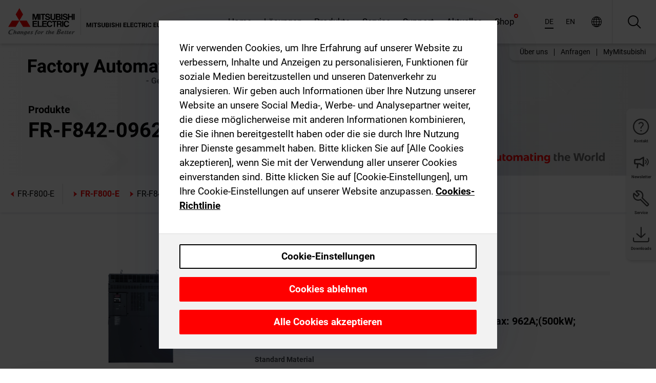

--- FILE ---
content_type: text/html; charset=utf-8
request_url: https://de.mitsubishielectric.com/fa/products/drv/inv/fr_f800/frf800e/fr-f842-09620-e2-60.html
body_size: 15669
content:
<!DOCTYPE html><html lang="de"><head><meta charSet="utf-8"/><meta name="viewport" content="width=device-width, initial-scale=1, maximum-scale=1, shrink-to-fit=no"/><meta name="description" content="Der FR-F800-E bietet standardmäßig eine 100-Mbit-Ethernet-TCP/IP-Basic Anbindung. Zusätzlich zu den bestehenden Netzwerkoptionen bietet der FR-F800-E erweiterte"/><link rel="apple-touch-icon" sizes="180x180" href="/fa/_next/static/files/src/images/favicon/apple-touch-icon.a576e94e16661c7486e77fc16ca74afa.png"/><link rel="icon" type="image/png" sizes="32x32" href="/fa/_next/static/files/src/images/favicon/favicon-32x32.78b701aef25d51d878e4878571162938.png"/><link rel="icon" type="image/png" sizes="16x16" href="/fa/_next/static/files/src/images/favicon/favicon-16x16.2e8beea163ac4c258396a70fd1d4b03e.png"/><link rel="shortcut icon" href="/fa/_next/static/files/src/images/favicon/favicon.2fc59d6a311c8314039bf50a4b6cef3a.ico"/><link rel="manifest" href="/fa/_next/static/files/src/images/favicon/site.54961a6d8d02f30f416e4abae904e1ef.webmanifest" crossorigin="use-credentials"/><link rel="mask-icon" href="/fa/_next/static/files/src/images/favicon/safari-pinned-tab.23ac0e0c500b73aec26f41cff45a2b2f.svg" color="#e40520"/><meta name="msapplication-TileColor" content="#ffffff"/><meta name="msapplication-config" content="/fa/_next/static/files/src/images/favicon/browserconfig.3ac082469a9d37ced95b0b9cb788ad07.xml"/><meta name="theme-color" content="#ffffff"/><title>FR-F842-09620-E2-60</title><link rel="canonical" href="https://de.mitsubishielectric.com/fa/products/drv/inv/fr_f800/frf800e/fr-f842-09620-e2-60.html"/><link rel="alternate" hrefLang="no" href="https://no.mitsubishielectric.com/fa/products/drv/inv/fr_f800/frf800e/fr-f842-09620-e2-60.html"/><link rel="alternate" hrefLang="en-NO" href="https://no.mitsubishielectric.com/fa/no_en/products/drv/inv/fr_f800/frf800e/fr-f842-09620-e2-60.html"/><link rel="alternate" hrefLang="uk" href="https://ua.mitsubishielectric.com/fa/products/drv/inv/fr_f800/frf800e/fr-f842-09620-e2-60.html"/><link rel="alternate" hrefLang="en-UA" href="https://ua.mitsubishielectric.com/fa/ua_en/products/drv/inv/fr_f800/frf800e/fr-f842-09620-e2-60.html"/><link rel="alternate" hrefLang="sv" href="https://se.mitsubishielectric.com/fa/products/drv/inv/fr_f800/frf800e/fr-f842-09620-e2-60.html"/><link rel="alternate" hrefLang="en-SE" href="https://se.mitsubishielectric.com/fa/se_en/products/drv/inv/fr_f800/frf800e/fr-f842-09620-e2-60.html"/><link rel="alternate" hrefLang="en-IE" href="https://ie.mitsubishielectric.com/fa/products/drv/inv/fr_f800/frf800e/fr-f842-09620-e2-60.html"/><link rel="alternate" hrefLang="en-GB" href="https://gb.mitsubishielectric.com/fa/products/drv/inv/fr_f800/frf800e/fr-f842-09620-e2-60.html"/><link rel="alternate" hrefLang="tr" href="https://tr.mitsubishielectric.com/fa/products/drv/inv/fr_f800/frf800e/fr-f842-09620-e2-60.html"/><link rel="alternate" hrefLang="en-TR" href="https://tr.mitsubishielectric.com/fa/tr_en/products/drv/inv/fr_f800/frf800e/fr-f842-09620-e2-60.html"/><link rel="alternate" hrefLang="bg" href="https://bg.mitsubishielectric.com/fa/products/drv/inv/fr_f800/frf800e/fr-f842-09620-e2-60.html"/><link rel="alternate" hrefLang="ro" href="https://ro.mitsubishielectric.com/fa/products/drv/inv/fr_f800/frf800e/fr-f842-09620-e2-60.html"/><link rel="alternate" hrefLang="sl" href="https://si.mitsubishielectric.com/fa/products/drv/inv/fr_f800/frf800e/fr-f842-09620-e2-60.html"/><link rel="alternate" hrefLang="sk" href="https://sk.mitsubishielectric.com/fa/products/drv/inv/fr_f800/frf800e/fr-f842-09620-e2-60.html"/><link rel="alternate" hrefLang="en-SK" href="https://sk.mitsubishielectric.com/fa/sk_en/products/drv/inv/fr_f800/frf800e/fr-f842-09620-e2-60.html"/><link rel="alternate" hrefLang="cs" href="https://cz.mitsubishielectric.com/fa/products/drv/inv/fr_f800/frf800e/fr-f842-09620-e2-60.html"/><link rel="alternate" hrefLang="en-CZ" href="https://cz.mitsubishielectric.com/fa/cz_en/products/drv/inv/fr_f800/frf800e/fr-f842-09620-e2-60.html"/><link rel="alternate" hrefLang="hu" href="https://hu.mitsubishielectric.com/fa/products/drv/inv/fr_f800/frf800e/fr-f842-09620-e2-60.html"/><link rel="alternate" hrefLang="en-HU" href="https://hu.mitsubishielectric.com/fa/hu_en/products/drv/inv/fr_f800/frf800e/fr-f842-09620-e2-60.html"/><link rel="alternate" hrefLang="pl" href="https://pl.mitsubishielectric.com/fa/products/drv/inv/fr_f800/frf800e/fr-f842-09620-e2-60.html"/><link rel="alternate" hrefLang="en-PL" href="https://pl.mitsubishielectric.com/fa/pl_en/products/drv/inv/fr_f800/frf800e/fr-f842-09620-e2-60.html"/><link rel="alternate" hrefLang="es" href="https://es.mitsubishielectric.com/fa/products/drv/inv/fr_f800/frf800e/fr-f842-09620-e2-60.html"/><link rel="alternate" hrefLang="fr" href="https://fr.mitsubishielectric.com/fa/products/drv/inv/fr_f800/frf800e/fr-f842-09620-e2-60.html"/><link rel="alternate" hrefLang="en-FR" href="https://fr.mitsubishielectric.com/fa/fr_en/products/drv/inv/fr_f800/frf800e/fr-f842-09620-e2-60.html"/><link rel="alternate" hrefLang="it" href="https://it.mitsubishielectric.com/fa/products/drv/inv/fr_f800/frf800e/fr-f842-09620-e2-60.html"/><link rel="alternate" hrefLang="en-IT" href="https://it.mitsubishielectric.com/fa/it_en/products/drv/inv/fr_f800/frf800e/fr-f842-09620-e2-60.html"/><link rel="alternate" hrefLang="nl-BE" href="https://be.mitsubishielectric.com/fa/products/drv/inv/fr_f800/frf800e/fr-f842-09620-e2-60.html"/><link rel="alternate" hrefLang="nl" href="https://nl.mitsubishielectric.com/fa/products/drv/inv/fr_f800/frf800e/fr-f842-09620-e2-60.html"/><link rel="alternate" hrefLang="de" href="https://de.mitsubishielectric.com/fa/products/drv/inv/fr_f800/frf800e/fr-f842-09620-e2-60.html"/><link rel="alternate" hrefLang="en-DE" href="https://de.mitsubishielectric.com/fa/de_en/products/drv/inv/fr_f800/frf800e/fr-f842-09620-e2-60.html"/><link rel="alternate" hrefLang="en" href="https://emea.mitsubishielectric.com/fa/products/drv/inv/fr_f800/frf800e/fr-f842-09620-e2-60.html"/><link rel="alternate" hrefLang="x-default" href="https://emea.mitsubishielectric.com/fa/products/drv/inv/fr_f800/frf800e/fr-f842-09620-e2-60.html"/><meta name="next-head-count" content="46"/><link data-next-font="" rel="preconnect" href="/" crossorigin="anonymous"/><link rel="preload" href="/fa/_next/static/css/6943b53e47f56299.css" as="style"/><link rel="stylesheet" href="/fa/_next/static/css/6943b53e47f56299.css" data-n-g=""/><link rel="preload" href="/fa/_next/static/css/7809bb7da834c5e4.css" as="style"/><link rel="stylesheet" href="/fa/_next/static/css/7809bb7da834c5e4.css"/><link rel="preload" href="/fa/_next/static/css/5caab035cf548dcb.css" as="style"/><link rel="stylesheet" href="/fa/_next/static/css/5caab035cf548dcb.css"/><link rel="preload" href="/fa/_next/static/css/36169cc6e70816b8.css" as="style"/><link rel="stylesheet" href="/fa/_next/static/css/36169cc6e70816b8.css"/><link rel="preload" href="/fa/_next/static/css/b03faed2e3a1e386.css" as="style"/><link rel="stylesheet" href="/fa/_next/static/css/b03faed2e3a1e386.css"/><link rel="preload" href="/fa/_next/static/css/4e91afc5fcde397d.css" as="style"/><link rel="stylesheet" href="/fa/_next/static/css/4e91afc5fcde397d.css"/><link rel="preload" href="/fa/_next/static/css/52ff5c062de323c4.css" as="style"/><link rel="stylesheet" href="/fa/_next/static/css/52ff5c062de323c4.css"/><link rel="preload" href="/fa/_next/static/css/51b63c09a4fcbb25.css" as="style"/><link rel="stylesheet" href="/fa/_next/static/css/51b63c09a4fcbb25.css"/><link rel="preload" href="/fa/_next/static/css/2fe377d54ccd8bcc.css" as="style"/><link rel="stylesheet" href="/fa/_next/static/css/2fe377d54ccd8bcc.css"/><link rel="preload" href="/fa/_next/static/css/8b45db3e4b79d76d.css" as="style"/><link rel="stylesheet" href="/fa/_next/static/css/8b45db3e4b79d76d.css"/><link rel="preload" href="/fa/_next/static/css/319b433f6d83b539.css" as="style"/><link rel="stylesheet" href="/fa/_next/static/css/319b433f6d83b539.css"/><link rel="preload" href="/fa/_next/static/css/8d246778fae1cbd3.css" as="style"/><link rel="stylesheet" href="/fa/_next/static/css/8d246778fae1cbd3.css"/><link rel="preload" href="/fa/_next/static/css/6e3d3207063d673d.css" as="style"/><link rel="stylesheet" href="/fa/_next/static/css/6e3d3207063d673d.css"/><noscript data-n-css=""></noscript><script defer="" nomodule="" src="/fa/_next/static/chunks/polyfills-42372ed130431b0a.js"></script><script defer="" src="/fa/_next/static/chunks/9039.ca826586d239fee1.js"></script><script defer="" src="/fa/_next/static/chunks/946.160bda396c58dfed.js"></script><script defer="" src="/fa/_next/static/chunks/i18n-de.9449f1ba25aba2a5.js"></script><script defer="" src="/fa/_next/static/chunks/9762.b57a9bf4ad2d671b.js"></script><script defer="" src="/fa/_next/static/chunks/4761-0063ed188b43a65f.js"></script><script defer="" src="/fa/_next/static/chunks/851.e8e443f58082611c.js"></script><script defer="" src="/fa/_next/static/chunks/2848.5bee2b4013ed37d3.js"></script><script defer="" src="/fa/_next/static/chunks/4474.033f76711d47eea8.js"></script><script defer="" src="/fa/_next/static/chunks/8834-17b125b1bbfb86f3.js"></script><script defer="" src="/fa/_next/static/chunks/5285.e251bc5d5816cb4a.js"></script><script defer="" src="/fa/_next/static/chunks/6711.e8ea6bf3d1b2be6d.js"></script><script defer="" src="/fa/_next/static/chunks/6233.1ded2324f0aad072.js"></script><script defer="" src="/fa/_next/static/chunks/7318.af33bc677d457f62.js"></script><script src="/fa/_next/static/chunks/webpack-9055214fda108709.js" defer=""></script><script src="/fa/_next/static/chunks/framework-978a6051e6d0c57a.js" defer=""></script><script src="/fa/_next/static/chunks/main-01a8f294476b3c7a.js" defer=""></script><script src="/fa/_next/static/chunks/pages/_app-a2b5c0f5021879c5.js" defer=""></script><script src="/fa/_next/static/chunks/pages/products/%5B...path%5D-47d169f5b57e8fca.js" defer=""></script><script src="/fa/_next/static/Kti1beL54EXwMtSYaGG6b/_buildManifest.js" defer=""></script><script src="/fa/_next/static/Kti1beL54EXwMtSYaGG6b/_ssgManifest.js" defer=""></script></head><body><div class="app-wrapper"><div id="__next"><style>
    #nprogress {
      pointer-events: none;
    }
    #nprogress .bar {
      background: #29D;
      position: fixed;
      z-index: 9999;
      top: 0;
      left: 0;
      width: 100%;
      height: 3px;
    }
    #nprogress .peg {
      display: block;
      position: absolute;
      right: 0px;
      width: 100px;
      height: 100%;
      box-shadow: 0 0 10px #29D, 0 0 5px #29D;
      opacity: 1;
      -webkit-transform: rotate(3deg) translate(0px, -4px);
      -ms-transform: rotate(3deg) translate(0px, -4px);
      transform: rotate(3deg) translate(0px, -4px);
    }
    #nprogress .spinner {
      display: block;
      position: fixed;
      z-index: 1031;
      top: 15px;
      right: 15px;
    }
    #nprogress .spinner-icon {
      width: 18px;
      height: 18px;
      box-sizing: border-box;
      border: solid 2px transparent;
      border-top-color: #29D;
      border-left-color: #29D;
      border-radius: 50%;
      -webkit-animation: nprogresss-spinner 400ms linear infinite;
      animation: nprogress-spinner 400ms linear infinite;
    }
    .nprogress-custom-parent {
      overflow: hidden;
      position: relative;
    }
    .nprogress-custom-parent #nprogress .spinner,
    .nprogress-custom-parent #nprogress .bar {
      position: absolute;
    }
    @-webkit-keyframes nprogress-spinner {
      0% {
        -webkit-transform: rotate(0deg);
      }
      100% {
        -webkit-transform: rotate(360deg);
      }
    }
    @keyframes nprogress-spinner {
      0% {
        transform: rotate(0deg);
      }
      100% {
        transform: rotate(360deg);
      }
    }
  </style><div class="Header_root__pzmj4"><div class="headroom-wrapper"><div class="headroom headroom--unfixed"><div class="Header_headerWrapper__DekL_"><div class="Header_header__WnKkU"><div class="Grid_containerFluidLg__zRTdk"><div class="Header_top__0s1Xl"><a rel="follow" class="Logo_root__QbgAT" href="https://de.mitsubishielectric.com/fa"><img class="Logo_logo__qW1eN" src="/fa/_next/static/files/src/images/theme/mefa/logo/logo-europe.156c24cd4cf95dc2ee1aa4f85f38cab0.svg" alt="MITSUBISHI ELECTRIC Changes for the Better"/></a><div class="Header_navWrapper__ySc6C Header_desktop__JZ5s_"><div class="MainNavigation_root__KGiMA Header_mainNavigation__YuL_M"></div></div><div class="Header_topAside__8CrKi"><a class="IconLink_root___zYZ3 Header_link__x2oft Header_desktop__JZ5s_" rel="follow noopener noreferrer " href="https://www.mitsubishielectric.com/fa/worldwide/index.html" target="popup"><span class="IconLink_icon__epuhu Header_link--icon__FXSJK icon-global"></span><span class="IconLink_iconRight__ElcD5 Header_link--iconRight__cHMZM icon-blank"></span></a><span class="Header_linkWrapper__dub_r Header_desktop__JZ5s_"><a class="IconLink_root___zYZ3 Header_linkSearch__5e0ZV" rel="follow noopener noreferrer "><span class="IconLink_icon__epuhu Header_linkSearch--icon__bmubY icon-search"></span></a><div class="Search_root__5pOaT Search_isCustom__R1uVW"><div class="Search_fieldWrapper__4XmwP"><div class="Search_fieldWrapperContent__YWu_g"><a class="Search_showAdvancedSearchLink__nTAoW BasicLink_isStyless__0CAHH" rel="follow noopener noreferrer " href="https://de.mitsubishielectric.com/fa/advanced-search?q="><span class="Search_fieldIcon__rRCsr icon-search"></span></a></div></div><div class=""><div></div></div></div></span><div class="Header_triggersWrap__7hFWw Header_phone__zj2yS"><a class="IconLink_root___zYZ3 Header_link__x2oft" rel="follow noopener noreferrer "><span class="IconLink_icon__epuhu Header_link--icon__FXSJK icon-menu"></span></a></div></div></div></div><div class="Header_floatingMenus__IL4PM Header_desktop__JZ5s_"><div class="HeaderLinks_root__4EjxV Header_floatingMenu__BrMSb"><a class="HeaderLinks_link__0Biow HeaderLinks_phone__CSCD6" rel="follow noopener noreferrer " href="https://www.mitsubishielectric.com/fa/worldwide/index.html" target="_blank"><button class="Button_root__PfW0G HeaderLinks_btn__8LBuH Button_link__99QS3"><span class="Button_label___b9zT"><span>Standorte weltweit</span></span></button><span class="HeaderLinks_icon__xl0Rj icon-external HeaderLinks_externalIcon__AznLw"></span></a><a class="Subheader_link__G6ZZ_" rel="follow noopener noreferrer "><button disabled="" class="Button_root__PfW0G Subheader_btn__WJO6c Button_link__99QS3 Button_is-disabled__ML_N2 Subheader_btn--is-disabled__IY7JT"><span class="Button_label___b9zT"><span>MyMitsubishi</span></span></button></a></div></div></div><div class="Header_menuCollapsible__O_D04"><div class="MainNavigation_root__KGiMA MainNavigation_isBlock__3KsSU"></div></div></div></div></div></div><div><div class="PageMainTeaser_root__t9v9D Content_teaser___1bS2 PageMainTeaser_third__ftP0k PageMainTeaser_hasAutomatingTheWorld__T2uDz"><span class="LazyImage_imageWrapper__KC5Sz PageMainTeaser_imageWrapper__yVzAP LazyImage_imageAbsolute__bdoNy"><span class="LazyImage_imageElement__JKU7j"></span><noscript><img class="LazyImage_imageElement__JKU7j" src="/fa/_next/static/files/src/images/tiers/Products-background-3rd-tier.be581767a2fbff7cf5c8cbecab047847.jpg"/></noscript></span><div class="PageMainTeaser_content__MC_iv"><div class="PageMainTeaser_faLogo__Y9ZXR"><img src="/fa/_next/static/files/src/images/theme/mefa/logo/fa_logo_germany.8ff454240fc62a22521d52506e6ec83f.svg" alt="Factory Automation" class="PageMainTeaser_faLogo__Y9ZXR"/></div><div class="PageMainTeaser_titleArea__BdS5X"><div class="PageMainTeaser_mainTitle__BCNL6">Frequenzumrichter FREQROL</div><h1 class="PageMainTeaser_subTitle__i8bRR">FR-F842-09620-E2-60</h1></div><img src="/fa/_next/static/files/src/images/theme/mefa/logo/atw.274bd77a24f3b3a3d550ebfc3a736bba.svg" alt="Automating the World" class="PageMainTeaser_atwLogo__Ly1sP"/></div></div><div class="Content_pageNav__GD4_w"><div class="SidebarNavigation_root__4_J9f"><div class="SidebarNavigation_container__0G3P9 Grid_containerFluidLg__zRTdk"><div class="SidebarNavigation_content__jUW4Q"><div class="SidebarNavigation_header__NWpvP"><span style="display:contents"><a class="IconLink_root___zYZ3 SidebarNavigation_navLink__IydTR" rel="follow noopener noreferrer " href="https://de.mitsubishielectric.com/fa/products/drv/inv/fr_f800/frf800e"><span class="IconLink_icon__epuhu icon-navigation_condensed_left"></span><span>FR-F800-E</span></a></span></div><ul class="SidebarNavigation_nav__KaPOO"><li class="SidebarNavigation_navItem__U6wv6"><span style="display:contents"><a class="IconLink_root___zYZ3 SidebarNavigation_navLink__IydTR IconLink_link--isActive__8_Ek1 SidebarNavigation_navLink--link--isActive__2g4tM" rel="follow noopener noreferrer " href="https://de.mitsubishielectric.com/fa/products/drv/inv/fr_f800/frf800e"><span class="IconLink_icon__epuhu icon-navigation_condensed_right"></span><span class="IconLink_label__ZVIm8">FR-F800-E</span></a></span></li><li class="SidebarNavigation_navItem__U6wv6"><span style="display:contents"><a class="IconLink_root___zYZ3 SidebarNavigation_navLink__IydTR" rel="follow noopener noreferrer " href="https://de.mitsubishielectric.com/fa/products/drv/inv/fr_f800/frf846e2"><span class="IconLink_icon__epuhu icon-navigation_condensed_right"></span><span class="IconLink_label__ZVIm8">FR-F846-E2</span></a></span></li></ul></div></div></div></div><div class="Content_container__7GVkA Grid_containerFluidLg__zRTdk"><div class="Content_cols__TZMBM"><div class="Content_nav__a5JlZ"></div><div class="Content_main__yCJUN"><div class="LoadingAnimation_root__4YuiU"><div class="LoadingAnimation_content__QRPsp"><img src="/fa/_next/static/files/src/images/animation/loading-robot-hand.6ea907a67299ad5829899eb0c24c34b6.gif" class="LoadingAnimation_gif__ImD_w LoadingAnimation_gif-medium__LNo2h" alt=""/><span class="LoadingAnimation_label__vIQCR LoadingAnimation_label-medium__3IXMC">Laden...</span></div></div></div></div><div class="Content_aside__SGr8u"><div class="FloatingSidebar_root__VE_X0"><div class="FloatingSidebarNavigation_root__hnt95"><div class="FloatingSidebarNavigation_menu__3Ojsk"><ul class="FloatingSidebarNavigation_nav__Tc9ac"><li class="FloatingSidebarNavigation_navItem__bRe87"><a class="IconLink_root___zYZ3 FloatingSidebarNavigation_navLink__blKCT" rel="follow noopener noreferrer " href="https://de.mitsubishielectric.com/fa/service"><span class="IconLink_icon__epuhu FloatingSidebarNavigation_navLink--icon__dNjSi icon-tool"></span><span class="IconLink_label__ZVIm8 FloatingSidebarNavigation_navLink--label__SOBtC">Service</span></a></li><li class="FloatingSidebarNavigation_navItem__bRe87"><a class="IconLink_root___zYZ3 FloatingSidebarNavigation_navLink__blKCT" rel="follow noopener noreferrer " href="https://de.mitsubishielectric.com/fa/advanced-search?ct=document&amp;sb=date"><span class="IconLink_icon__epuhu FloatingSidebarNavigation_navLink--icon__dNjSi icon-download"></span><span class="IconLink_label__ZVIm8 FloatingSidebarNavigation_navLink--label__SOBtC">Downloads</span></a></li></ul></div></div></div></div><div class="BackToTopButton_root__XrELz BackToTopButton_hidden__AbOqJ"><button type="button" class="Button_root__PfW0G BackToTopButton_button__G_GWl Button_black__u0oxO"><span class="Button_icon__x31Nw BackToTopButton_button--icon__LghVg icon-chevron-up" aria-hidden="true"></span></button></div></div></div><div class="Footer_root__9thnv"><div class="Footer_breadcrumbs__Cp3SD"><div class="Footer_container__Lyq6N Grid_containerFluidLg__zRTdk"><div class="Breadcrumbs_root__8Q1M5"><ul class="Breadcrumbs_list__G9w2Y"><li class="Breadcrumbs_listItem__gjm_y"><span style="display:contents"><a class="Breadcrumbs_link__Ty0Lq" rel="follow noopener noreferrer " href="https://de.mitsubishielectric.com/fa/products/drv">Antriebstechnik</a></span></li><li class="Breadcrumbs_listItem__gjm_y"><span style="display:contents"><a class="Breadcrumbs_link__Ty0Lq" rel="follow noopener noreferrer " href="https://de.mitsubishielectric.com/fa/products/drv/inv">Frequenzumrichter FREQROL</a></span></li><li class="Breadcrumbs_listItem__gjm_y"><span style="display:contents"><a class="Breadcrumbs_link__Ty0Lq" rel="follow noopener noreferrer " href="https://de.mitsubishielectric.com/fa/products/drv/inv/fr_f800">FR-F800-Serie</a></span></li><li class="Breadcrumbs_listItem__gjm_y"><span style="display:contents"><a class="Breadcrumbs_link__Ty0Lq" rel="follow noopener noreferrer " href="https://de.mitsubishielectric.com/fa/products/drv/inv/fr_f800/frf800e">FR-F800-E</a></span></li><li class="Breadcrumbs_listItem__gjm_y"><span class="Breadcrumbs_active__ZhcEo">FR-F842-09620-E2-60</span></li></ul></div></div></div><div class="Footer_footer__WZb4K"><div class="Footer_containerMain__gMjns Grid_containerFluidLg__zRTdk"><div class="Footer_content__Xp_oM"><ul class="Footer_nav__WNpOs"></ul><div class="Footer_copyright__WazQd"><span></span></div></div></div></div></div></div></div><script id="__NEXT_DATA__" type="application/json">{"props":{"pageProps":{"baseUrl":"/products","categoryUrl":"/drv/inv/fr_f800/frf800e","params":{"$baseName":"fr-f842-09620-e2-60"},"url":"/drv/inv/fr_f800/frf800e/fr-f842-09620-e2-60.html","categoryDataResult":{"productCategoryByUrl":{"__typename":"ProductCategory","id":"blt67b324a9b0479848","title":"FR-F800-E","additionalTitle":"","descriptionHeader":null,"description":"Der FR-F800-E bietet standardmäßig eine 100-Mbit-Ethernet-TCP/IP-Basic Anbindung. Zusätzlich zu den bestehenden Netzwerkoptionen bietet der FR-F800-E erweiterte Möglichkeiten zur Fernüberwachung und Parametrierung sowie eine einfache Integration in bereits bestehende Netzwerkumgebungen.","url":"/drv/inv/fr_f800/frf800e","isFinal":true,"isGeneral":false,"isTeaserOnly":false,"isInheritedTeaserOnly":false,"showSideNavigation":true,"showThirdLevelSubCategories":true,"showTeaserDescription":false,"collapsibleType":"","maxNumberOfLines":1,"showAnchorLinks":false,"contentCollapsed":true,"overrideCollapsibleTitle":null,"content":{"__typename":"ContentArea","id":"blt75c1d4123408ff02","blocks":[{"__typename":"HeadlineBlock","id":"cs815fe8934e355d56","tag":"h2","title":"Einfache Integration in bestehende Netzwerkumgebungen","anchorName":"","shownOnAnchorLinkList":false},{"__typename":"HeadlineBlock","id":"cs633ba0898939a3d5","tag":"h3","title":"FR-F800‑E mit integriertem Ethernet","anchorName":"","shownOnAnchorLinkList":false},{"__typename":"ImageTextLinkListBlock","id":"cs4d8b6a0eb2bcc73c","title":"","subHeader":"","imageAlign":"left","imageFramed":false,"imageWidth":"full","allowImageZoom":null,"imageLink":null,"text":"\u003cp\u003eDer FR-F800-E verfügt neben den angebotenen Netzwerkoptionen standardmäßig über eine 100-Mbit-Ethernet-TCP/IP- und eine BACnet/IP-Anbindung. Damit bietet der Frequenzumrichter Maschinenbauern und Systemintegratoren erweiterte Möglichkeiten zur Fernüberwachung und Parametrierung sowie eine einfache Integration in bereits bestehende Netzwerkumgebungen.\u003c/p\u003e","image":null,"links":[]},{"__typename":"HeadlineBlock","id":"csd4b1443cf879dfde","tag":"h2","title":"Eigenschaften und Anwendernutzen","anchorName":"","shownOnAnchorLinkList":false},{"__typename":"ImageTextLinkListBlock","id":"cs14ef91685f3ef036","title":"","subHeader":"","imageAlign":"left","imageFramed":false,"imageWidth":"full","allowImageZoom":null,"imageLink":null,"text":"\u003ch3\u003eReduzierte Kosten\u003c/h3\u003e\n\u003cp\u003eDa keine Zusatzmodule benötigt werden, reduziert die standardmäßige Ethernet-Konnektivität die Kosten für den Anschluss des Frequenzumrichters an ein Ethernet-Netzwerk. Die Verbindung unterstützt sowohl CC-Link IEF Basic als auch Modbus/TCP.\u003c/p\u003e\n\u003cp\u003e\u003cb\u003eCC-Link IEF Basic\u003c/b\u003e\u003c/p\u003e\n\u003cul\u003e\u003cli\u003eUnterstützt zyklische Kommunikation zur Reduzierung des Programmieraufwandes\u003c/li\u003e\u003cli\u003eKostengünstige Vernetzung über Ethernet\u003c/li\u003e\u003cli\u003eBefindet sich im allgemeinen TCP/IP-Stack für gemischte Kommunikation\u003c/li\u003e\u003cli\u003eErmöglicht die Verbindung von allgemeinen Geräten über TCP/IP im selben Netzwerk\u003c/li\u003e\u003cli\u003eEinfache Fehlersuche durch Diagnosefunktionen\u003c/li\u003e\u003c/ul\u003e\n\u003cp\u003e\u003cb\u003eModbus/TCP\u003c/b\u003e\u003c/p\u003e\n\u003cul\u003e\u003cli\u003eUnterstützt das Modbus/TCP-Industrial-Ethernet-Protokoll\u003c/li\u003e\u003c/ul\u003e\n\u003ch3\u003eOptimale Unterstützung von Industrie 4.0\u003c/h3\u003e\n\u003cp\u003eDer integrierte Ethernet Anschluss erlaubt dem Nutzer unter Verwendung von Standard Protokollen wie CC-Link IE Field Basic (CCLIEFB) / SLMP / Modbus/TCP sowie BACnet/IP das Betreiben und Monitoren von Systemdaten, sowie die Anpassung von Einstellungen.\u003c/p\u003e\n\u003cul\u003e\u003cli\u003eKeine spezielle Software erforderlich\u003c/li\u003e\u003cli\u003eHöhere Sicherheit durch IP Bereichsfilter\u003c/li\u003e\u003cli\u003eDirekter Anschluss zur Steuerung von SCADA-Systemen\u003c/li\u003e\u003cli\u003eFerndiagnose und Fehlerbehebung\u003c/li\u003e\u003cli\u003eErweiterte Wartungshilfen\u003c/li\u003e\u003c/ul\u003e\n\u003ch3\u003eEinfacher Zugriff auf alle Antriebe über eine zentrale Stelle\u003c/h3\u003e\n\u003cp\u003eMit Hilfe von Mitsubishi Electric FR-Configurator2 Software können Nutzer die Antriebe im Netzwerk identifizieren und eine Verbindung erstellen, um den Antrieb zu monitoren und volle Kontrolle über die Parametereinstellungen zu haben.\u003c/p\u003e\n\u003cul\u003e\u003cli\u003eDirekte Verbindung zum TCP/IP-Netzwerk über Kabel oder WiFi\u003c/li\u003e\u003cli\u003eSystem-Scan zur Identifizierung von FR-F800-E-Antrieben im Netzwerk\u003c/li\u003e\u003cli\u003eVollständiger Zugriff auf den Antrieb zur Parametrierung und Überwachung\u003c/li\u003e\u003cli\u003eHoch- und Herunterladen von Programmen der SPS-Funktion\u003c/li\u003e\u003cli\u003eHoch- und Herunterladen von Parametersätzen\u003c/li\u003e\u003c/ul\u003e\n\u003ch3\u003eEinfache Verdrahtung und Datenverarbeitung\u003c/h3\u003e\n\u003cp\u003eDie Möglichkeit, das Netzwerk auf das industrielle Ethernet zu standardisieren, vereinfacht die Verdrahtung, und die gleiche Systeminfrastruktur kann für unterschiedliche Ethernet-basierte Protokolle verwendet werden. Das ist äußerst kostengünstig und ermöglicht eine einfache Erweiterung der Maschinen.\u003c/p\u003e\n\u003ch3\u003eFlexibler Zugriff\u003c/h3\u003e\n\u003cp\u003eNeben der direkten Verbindung über Ethernet kann ein PC auch über die USB-Schnittstelle einer SPS von Mitsubishi Electric angeschlossen werden. Das bedeutet, dass die Ingenieure, die den Antrieb einstellen, und das Wartungspersonal in einer komfortablen und vertrauten Umgebung arbeiten können.\u003c/p\u003e\n\u003ch3\u003eVorausschauende Wartung mit FAG SmartCheck\u003c/h3\u003e\n\u003cp\u003eDer FR-F800-E bietet eine Reihe von Funktionen und Möglichkeiten, die helfen, Ausfallzeiten zu reduzieren und eine vorausschauende Wartung durchzuführen.\u003c/p\u003e\n\u003cp\u003e\u003cb\u003eDirekter Anschluss an einen FAG SmartCheck-Vibrationssensor\u003c/b\u003e\u003c/p\u003e\n\u003cp\u003eMit einem FAG SmartCheck, der über Ethernet angeschlossen ist, liefert der FR-F800-E Drehzahlinformationen an den Sensor, um Drehzahldaten mit den Vibrationsdaten zu kombinieren und so ein genaues Bild vom Zustand der Maschine zu erhalten.\u003c/p\u003e\n\u003ch3\u003eVerbindung zweier Welten\u003c/h3\u003e\n\u003cp\u003eIst eine Optionskarte zum Verbinden des Antriebs mit einem spezifischen industriellen Netzwerk wie CC-Link oder Profibus installiert, ermöglicht die integrierte Ethernet-Schnittstelle, dass der FR-F800-E gleichzeitig an ein anderes Gerät wie einen PC für die Qualitätskontrollfunktionen angeschlossen wird. Beide Netzwerke können parallel betrieben werden.\u003c/p\u003e","image":null,"links":[]}]},"image":{"__typename":"Image","url":"https://eu-images.contentstack.com/v3/assets/blt5412ff9af9aef77f/blta418d90955a8f700/6585955146eba8040ad2ebae/FRF800_thumbnail.jpg?auto=webp\u0026quality=100\u0026format=jpg\u0026disable=upscale","title":"Product Image | Drive Products | Inverters-FREQROL | FR-F800 Series | FR-F800-E"},"subNavigation":[],"generalCategoryNavigation":[],"parentPath":[{"__typename":"ProductCategoryNavigationData","id":"blt98bbc72acbb0072a","title":"Antriebstechnik","url":"/drv","productCategoryGroups":[{"__typename":"ProductCategoryGroupNavigationData","id":"blt6199ab2fd6365e22","image":null,"elements":[{"__typename":"ProductCategory","id":"blt77b1eed9c77f4f4e","title":"AC-Servosysteme MELSERVO","type":"product_category","url":"/drv/servo","isInheritedTeaserOnly":false,"isTeaserOnly":false,"isGeneral":false},{"__typename":"ProductCategory","id":"blt86d14ec8424cddc2","title":"Frequenzumrichter FREQROL","type":"product_category","url":"/drv/inv","isInheritedTeaserOnly":false,"isTeaserOnly":false,"isGeneral":false},{"__typename":"ProductCategory","id":"bltbabe488de4636fa7","title":"Elektromagnetische Kupplungen und Bremsen","type":"product_category","url":"/drv/electromagnetic-clutch/brake","isInheritedTeaserOnly":false,"isTeaserOnly":false,"isGeneral":false},{"__typename":"ProductCategory","id":"blt881f87bfbbf1e9f9","title":"Zugspannungsregler","type":"product_category","url":"/drv/tension-controller","isInheritedTeaserOnly":false,"isTeaserOnly":false,"isGeneral":false}],"description":null,"showElementImage":true,"showElementDescription":true,"showMainLinkOnly":false,"elementAreTeasersOnly":false}],"subNavigation":[],"generalCategoryNavigation":[]},{"__typename":"ProductCategoryNavigationData","id":"blt86d14ec8424cddc2","title":"Frequenzumrichter FREQROL","url":"/drv/inv","productCategoryGroups":[{"__typename":"ProductCategoryGroupNavigationData","id":"bltbffb8af7e14013fd","image":null,"elements":[{"__typename":"ProductCategory","id":"blt479a01472748f48e","title":"FR-A-Serie","type":"product_category","url":"/drv/inv/fr_a800","isInheritedTeaserOnly":false,"isTeaserOnly":false,"isGeneral":false},{"__typename":"ProductCategory","id":"blt0cacb30a7b196686","title":"FR-A800-Plus-Serie","type":"product_category","url":"/drv/inv/fr_a800_plus","isInheritedTeaserOnly":false,"isTeaserOnly":false,"isGeneral":false},{"__typename":"ProductCategory","id":"bltdd92b9669c51e0af","title":"FR-F800-Serie","type":"product_category","url":"/drv/inv/fr_f800","isInheritedTeaserOnly":false,"isTeaserOnly":false,"isGeneral":false},{"__typename":"ProductCategory","id":"blta317e3da96e2b843","title":"FR-E800-Serie","type":"product_category","url":"/drv/inv/fr_e800","isInheritedTeaserOnly":false,"isTeaserOnly":false,"isGeneral":false},{"__typename":"ProductCategory","id":"bltf5e6915730d396f3","title":"FR-D-Serie","type":"product_category","url":"/drv/inv/frd-series","isInheritedTeaserOnly":false,"isTeaserOnly":false,"isGeneral":false},{"__typename":"ProductCategory","id":"blt42d580add7384686","title":"FR-CS80-Serie","type":"product_category","url":"/drv/inv/fr_cs","isInheritedTeaserOnly":false,"isTeaserOnly":false,"isGeneral":false},{"__typename":"ProductCategory","id":"blt4e5e7de3d077ae7d","title":"Multifunktionale Rückspeiseeinheit","type":"product_category","url":"/drv/inv/conv","isInheritedTeaserOnly":false,"isTeaserOnly":false,"isGeneral":false},{"__typename":"ProductCategory","id":"blt3f2b86acda0e52af","title":"Konfigurations-Software","type":"product_category","url":"/drv/inv/fr_configurator","isInheritedTeaserOnly":false,"isTeaserOnly":false,"isGeneral":false},{"__typename":"ProductCategory","id":"bltc258d37db8af46a3","title":"Optionen（Bremswiderstände, Filter, Drosseln usw..）","type":"product_category","url":"/drv/inv/optionsibrake-resistors-filters-chokes-etc","isInheritedTeaserOnly":false,"isTeaserOnly":false,"isGeneral":false}],"description":null,"showElementImage":true,"showElementDescription":true,"showMainLinkOnly":true,"elementAreTeasersOnly":false},{"__typename":"ProductCategoryGroupNavigationData","id":"blt12eea353b1909a47","image":null,"elements":[{"__typename":"ProductCategory","id":"blt9db0b56b84f89c4f","title":"FR Configurator2","type":"product_category","url":"/drv/inv/fr_configurator/fr-configurator2","isInheritedTeaserOnly":false,"isTeaserOnly":false,"isGeneral":false},{"__typename":"ProductCategory","id":"bltdad52a80d465d147","title":"FR Configurator Mobile","type":"product_category","url":"/drv/inv/fr_configurator/fr-configurator-mobile","isInheritedTeaserOnly":false,"isTeaserOnly":false,"isGeneral":false}],"description":null,"showElementImage":true,"showElementDescription":true,"showMainLinkOnly":false,"elementAreTeasersOnly":true},{"__typename":"ProductCategoryGroupNavigationData","id":"bltf05a0b89d5016cea","image":null,"elements":[{"__typename":"ProductCategory","id":"bltb1aca5cb89f1cc40","title":"All Inverters","type":"product_category","url":"/drv/inv/allinverters","isInheritedTeaserOnly":false,"isTeaserOnly":false,"isGeneral":true},{"__typename":"ProductCategory","id":"blt1821daf1d4726057","title":"All Regenerative Converters","type":"product_category","url":"/drv/inv/allregenerativeconverters","isInheritedTeaserOnly":false,"isTeaserOnly":false,"isGeneral":true},{"__typename":"ProductCategory","id":"blte67f7efb4642121f","title":"All Accessories","type":"product_category","url":"/drv/inv/allaccessories","isInheritedTeaserOnly":false,"isTeaserOnly":false,"isGeneral":true},{"__typename":"ProductCategory","id":"blt94d15cbbbb1a4b21","title":"All Software","type":"product_category","url":"/drv/inv/allsoftware","isInheritedTeaserOnly":false,"isTeaserOnly":false,"isGeneral":true}],"description":null,"showElementImage":false,"showElementDescription":false,"showMainLinkOnly":true,"elementAreTeasersOnly":false},{"__typename":"ProductCategoryGroupNavigationData","id":"bltf4c383133dab2466","image":null,"elements":[],"description":null,"showElementImage":false,"showElementDescription":false,"showMainLinkOnly":false,"elementAreTeasersOnly":false}],"subNavigation":[],"generalCategoryNavigation":[]},{"__typename":"ProductCategoryNavigationData","id":"bltdd92b9669c51e0af","title":"FR-F800-Serie","url":"/drv/inv/fr_f800","productCategoryGroups":[{"__typename":"ProductCategoryGroupNavigationData","id":"bltab8e501e67ac787b","image":null,"elements":[{"__typename":"ProductCategory","id":"blt67b324a9b0479848","title":"FR-F800-E","type":"product_category","url":"/drv/inv/fr_f800/frf800e","isInheritedTeaserOnly":false,"isTeaserOnly":false,"isGeneral":false},{"__typename":"ProductCategory","id":"blt3f914a8ee5f63c51","title":"FR-F846-E2","type":"product_category","url":"/drv/inv/fr_f800/frf846e2","isInheritedTeaserOnly":false,"isTeaserOnly":false,"isGeneral":false}],"description":null,"showElementImage":true,"showElementDescription":true,"showMainLinkOnly":false,"elementAreTeasersOnly":false},{"__typename":"ProductCategoryGroupNavigationData","id":"blt12eea353b1909a47","image":null,"elements":[{"__typename":"ProductCategory","id":"blt9db0b56b84f89c4f","title":"FR Configurator2","type":"product_category","url":"/drv/inv/fr_configurator/fr-configurator2","isInheritedTeaserOnly":false,"isTeaserOnly":false,"isGeneral":false},{"__typename":"ProductCategory","id":"bltdad52a80d465d147","title":"FR Configurator Mobile","type":"product_category","url":"/drv/inv/fr_configurator/fr-configurator-mobile","isInheritedTeaserOnly":false,"isTeaserOnly":false,"isGeneral":false}],"description":null,"showElementImage":true,"showElementDescription":true,"showMainLinkOnly":false,"elementAreTeasersOnly":true},{"__typename":"ProductCategoryGroupNavigationData","id":"bltcc94c56d0c78aecb","image":null,"elements":[],"description":null,"showElementImage":false,"showElementDescription":false,"showMainLinkOnly":false,"elementAreTeasersOnly":false}],"subNavigation":[],"generalCategoryNavigation":[]}],"seo":{"__typename":"Seo","title":"FR-F800-E","description":"Der FR-F800-E bietet standardmäßig eine 100-Mbit-Ethernet-TCP/IP-Basic Anbindung. Zusätzlich zu den bestehenden Netzwerkoptionen bietet der FR-F800-E erweiterte Möglichkeiten zur Fernüberwachung und Parametrierung sowie eine einfache Integration in bereits bestehende Netzwerkumgebungen.","portalName":"Germany","fallbackTitle":"FR-F800-E"},"menus":[],"pageMainTeaser":{"__typename":"PageMainTeaser","level":null,"background":null,"foreground":null,"factoryAutomationColor":"black","pageTitleColor":"black","sublineText":null,"showAutomatingTheWorldText":false},"fallbackPageMainTeaser":null,"overviewTeaser":{"__typename":"OverviewTeaser","headline":null,"text":null,"link":null,"image":null,"imageLink":{"__typename":"Link","url":null},"representation":"solution"},"catchphraseTeaser":null,"categoryGroups":[]}},"productDataResult":{"productByUrl":{"__typename":"Product","id":"blt6e801fa0c6a26075","title":"FR-F842-09620-E2-60","additionalTitle":null,"shortDescription":"Inverter; Rated Power: 450-500kW; 3x380-500V;In max: 962A;(500kW; 962A);IP00","additionalDescription":null,"hasRelatedDocuments":true,"published":"2026-01-06T20:52:35.719Z","created":"2025-09-11T01:36:41.834Z","version":26,"slug":"fr-f842-09620-e2-60","code":"307237","url":"/fr-f842-09620-e2-60","price":null,"materialGroup":"10.STANDARD.ITEM","meeMemoText":null,"logisticClass":"C","materialType":"ZHWA","boostInSearch":false,"consumptionl3m":0,"meta":[{"__typename":"Meta","key":"ABCIndicator","value":"\"C\""},{"__typename":"Meta","key":"materialType","value":"\"ZHWA\""},{"__typename":"Meta","key":"extMatGroupLangKey","value":"\"10.STANDARD.ITEM\""},{"__typename":"Meta","key":"listPrices","value":"[{\"catalog\":\"FA_IA_0410_01_10\",\"listPrices\":[{\"currencyIso\":\"EUR\",\"customerListPrice\":\"EB\",\"formattedValue\":\"€26,255.20\",\"priceType\":\"BUY\",\"value\":26255.2},{\"currencyIso\":\"EUR\",\"customerListPrice\":\"EG\",\"formattedValue\":\"€26,050.50\",\"priceType\":\"BUY\",\"value\":26050.5},{\"currencyIso\":\"NOK\",\"customerListPrice\":\"EO\",\"formattedValue\":\"NOK245,426.00\",\"priceType\":\"BUY\",\"value\":245426},{\"currencyIso\":\"SEK\",\"customerListPrice\":\"ES\",\"formattedValue\":\"SEK208,958.00\",\"priceType\":\"BUY\",\"value\":208958},{\"currencyIso\":\"EUR\",\"formattedValue\":\"€20,658.53\",\"priceType\":\"BUY\",\"value\":20658.53},{\"currencyIso\":\"GBP\",\"formattedValue\":\"£18,026.63\",\"priceType\":\"BUY\",\"value\":18026.63}]},{\"catalog\":\"FA_IA_1510_01_10\",\"listPrices\":[{\"currencyIso\":\"EUR\",\"customerListPrice\":\"EB\",\"formattedValue\":\"€26,255.20\",\"priceType\":\"BUY\",\"value\":26255.2},{\"currencyIso\":\"SEK\",\"customerListPrice\":\"ES\",\"formattedValue\":\"SEK245,426.00\",\"priceType\":\"BUY\",\"value\":245426}]},{\"catalog\":\"FA_IA_0210_01_10\",\"listPrices\":[{\"currencyIso\":\"EUR\",\"formattedValue\":\"€ 55.332,11\",\"priceType\":\"BUY\",\"value\":55332.11}]},{\"catalog\":\"FA_IA_0510_01_10\",\"listPrices\":[{\"currencyIso\":\"EUR\",\"customerListPrice\":\"G1\",\"formattedValue\":\"€ 7.922,80\",\"priceType\":\"BUY\",\"value\":7922.8},{\"currencyIso\":\"EUR\",\"customerListPrice\":\"G3\",\"formattedValue\":\"€ 9.107,52\",\"priceType\":\"BUY\",\"value\":9107.52},{\"currencyIso\":\"GBP\",\"customerListPrice\":\"G4\",\"formattedValue\":\"£6,461.29\",\"priceType\":\"BUY\",\"value\":6461.29},{\"currencyIso\":\"RUB\",\"customerListPrice\":\"G9\",\"formattedValue\":\"₽733,158.86\",\"priceType\":\"BUY\",\"value\":733158.86}]},{\"catalog\":\"FA_IA_0910_01_10\",\"listPrices\":[{\"currencyIso\":\"EUR\",\"customerListPrice\":\"EE\",\"formattedValue\":\"€ 26.003,26\",\"priceType\":\"BUY\",\"value\":26003.26}]},{\"catalog\":\"FA_IA_1100_01_10\",\"listPrices\":[{\"currencyIso\":\"EUR\",\"formattedValue\":\"€53,481.25\",\"priceType\":\"BUY\",\"value\":53481.25}]},{\"catalog\":\"FA_IA_1710_01_10\",\"listPrices\":[{\"currencyIso\":\"CZK\",\"customerListPrice\":\"PE\",\"formattedValue\":\"Kč1,142,582.53\",\"priceType\":\"BUY\",\"value\":1142582.53},{\"currencyIso\":\"EUR\",\"customerListPrice\":\"PE\",\"formattedValue\":\"€44,398.00\",\"priceType\":\"BUY\",\"value\":44398},{\"currencyIso\":\"EUR\",\"customerListPrice\":\"PF\",\"formattedValue\":\"€44,398.00\",\"priceType\":\"BUY\",\"value\":44398}]}]"}],"catalogs":["FA_IA_0410_01_10","FA_IA_0410_01_10_EUR_EB","FA_IA_0410_01_10_EUR_EG","FA_IA_0410_01_10_NOK_EO","FA_IA_0410_01_10_SEK_ES","FA_IA_0410_01_10_EUR","FA_IA_0410_01_10_GBP","FA_IA_1510_01_10","FA_IA_1510_01_10_EUR_EB","FA_IA_1510_01_10_SEK_ES","FA_IA_0210_01_10","FA_IA_0210_01_10_EUR","FA_IA_0510_01_10","FA_IA_0510_01_10_EUR_G1","FA_IA_0510_01_10_EUR_G3","FA_IA_0510_01_10_GBP_G4","FA_IA_0510_01_10_RUB_G9","FA_IA_0910_01_10","FA_IA_0910_01_10_EUR_EE","FA_IA_1100_01_10","FA_IA_1100_01_10_EUR","FA_IA_1710_01_10","FA_IA_1710_01_10_CZK_PE","FA_IA_1710_01_10_EUR_PE","FA_IA_1710_01_10_EUR_PF"],"hasGeneralCatalog":true,"keywords":"","eshopLink":null,"seo":{"__typename":"Seo","title":"FR-F842-09620-E2-60","description":null,"portalName":"Germany","fallbackTitle":"FR-F842-09620-E2-60"},"industries":[],"categoryPath":[{"__typename":"ProductCategoryNavigationData","id":"blt98bbc72acbb0072a","title":"Antriebstechnik","url":"/drv","warrantyIsApplicable":false,"level":0,"parentId":null},{"__typename":"ProductCategoryNavigationData","id":"blt86d14ec8424cddc2","title":"Frequenzumrichter FREQROL","url":"/drv/inv","warrantyIsApplicable":false,"level":1,"parentId":"blt98bbc72acbb0072a"},{"__typename":"ProductCategoryNavigationData","id":"bltdd92b9669c51e0af","title":"FR-F800-Serie","url":"/drv/inv/fr_f800","warrantyIsApplicable":true,"level":2,"parentId":"blt86d14ec8424cddc2"},{"__typename":"ProductCategoryNavigationData","id":"blt67b324a9b0479848","title":"FR-F800-E","url":"/drv/inv/fr_f800/frf800e","warrantyIsApplicable":true,"level":3,"parentId":"bltdd92b9669c51e0af"}],"category":{"__typename":"ProductCategoryNavigationData","id":"blt67b324a9b0479848","url":"/drv/inv/fr_f800/frf800e","title":"FR-F800-E","level":3,"parentId":"bltdd92b9669c51e0af"},"categories":[{"__typename":"ProductCategoryNavigationData","id":"blt98bbc72acbb0072a","title":"Antriebstechnik","url":"/drv","level":0,"parentId":null},{"__typename":"ProductCategoryNavigationData","id":"blt86d14ec8424cddc2","title":"Frequenzumrichter FREQROL","url":"/drv/inv","level":1,"parentId":"blt98bbc72acbb0072a"},{"__typename":"ProductCategoryNavigationData","id":"bltdd92b9669c51e0af","title":"FR-F800-Serie","url":"/drv/inv/fr_f800","level":2,"parentId":"blt86d14ec8424cddc2"},{"__typename":"ProductCategoryNavigationData","id":"blt67b324a9b0479848","title":"FR-F800-E","url":"/drv/inv/fr_f800/frf800e","level":3,"parentId":"bltdd92b9669c51e0af"},{"__typename":"ProductCategoryNavigationData","id":"blt98bbc72acbb0072a","title":"Antriebstechnik","url":"/drv","level":0,"parentId":null},{"__typename":"ProductCategoryNavigationData","id":"blt86d14ec8424cddc2","title":"Frequenzumrichter FREQROL","url":"/drv/inv","level":1,"parentId":"blt98bbc72acbb0072a"},{"__typename":"ProductCategoryNavigationData","id":"bltb1aca5cb89f1cc40","title":"All Inverters","url":"/drv/inv/allinverters","level":2,"parentId":"blt86d14ec8424cddc2"}],"mainImage":{"__typename":"Image","id":"blt7aea5eca4be810cd","title":"307237 Main image","url":"https://eu-images.contentstack.com/v3/assets/blt5412ff9af9aef77f/bltd35f21f6ce7ac3c3/68df7e9b47cbea8a212ec6b1/307237.jpg?auto=webp\u0026quality=100\u0026format=jpg\u0026disable=upscale"},"characteristicTabs":[{"__typename":"ProductCharacteristicTab","id":"bltfbdbcff971f9343a","title":"TECHNICAL INFORMATION","classifications":[{"__typename":"ProductClassification","id":"blt8baf067d921c06ef","title":"FA-Inverter: Umrichter","code":"100100401","characteristicValues":[{"__typename":"ProductCharacteristicValue","characteristic":{"__typename":"ProductCharacteristic","id":"blt00ab932682283bde","title":"Serie"},"value":["FR-F800 SERIES"]},{"__typename":"ProductCharacteristicValue","characteristic":{"__typename":"ProductCharacteristic","id":"bltc461c709b38967a0","title":"Typ"},"value":["FR-F800-E INVERTER"]},{"__typename":"ProductCharacteristicValue","characteristic":{"__typename":"ProductCharacteristic","id":"blte5f563af3465c09d","title":"Minimum Rated Voltage (V)"},"value":["430"]},{"__typename":"ProductCharacteristicValue","characteristic":{"__typename":"ProductCharacteristic","id":"bltfea6ff148aba4daf","title":"Min. Permissible Voltage (V)"},"value":["430"]},{"__typename":"ProductCharacteristicValue","characteristic":{"__typename":"ProductCharacteristic","id":"bltd61c18e3d48b2f52","title":"Maximum Rated Voltage (V)"},"value":["780"]},{"__typename":"ProductCharacteristicValue","characteristic":{"__typename":"ProductCharacteristic","id":"blt8bb8fa2cc7b2eb8f","title":"Max. Permissible Voltage (V)"},"value":["780"]},{"__typename":"ProductCharacteristicValue","characteristic":{"__typename":"ProductCharacteristic","id":"bltf33a96e3039971d0","title":"Stromart"},"value":["DC"]},{"__typename":"ProductCharacteristicValue","characteristic":{"__typename":"ProductCharacteristic","id":"blt5450b42c1f7ce071","title":"Phasen"},"value":["3"]},{"__typename":"ProductCharacteristicValue","characteristic":{"__typename":"ProductCharacteristic","id":"blt95e06b4b8ea4abcf","title":"Rated Output Current SLD (A)"},"value":["962"]},{"__typename":"ProductCharacteristicValue","characteristic":{"__typename":"ProductCharacteristic","id":"blt72df9ad338641af5","title":"Rated Output Current LD (A)"},"value":["866"]},{"__typename":"ProductCharacteristicValue","characteristic":{"__typename":"ProductCharacteristic","id":"blte859f5997b94f000","title":"Rated Motor Capacity SLD (kW)"},"value":["500"]},{"__typename":"ProductCharacteristicValue","characteristic":{"__typename":"ProductCharacteristic","id":"blt6aff34a09378f673","title":"Rated Motor Capacity LD (kW)"},"value":["450"]},{"__typename":"ProductCharacteristicValue","characteristic":{"__typename":"ProductCharacteristic","id":"blt74bbdb66a72e742c","title":"Frequenzbereich (Hz)"},"value":["0,2–590"]},{"__typename":"ProductCharacteristicValue","characteristic":{"__typename":"ProductCharacteristic","id":"blt9b8ac498e55fdccc","title":"Control Method"},"value":["V/F CONTROL","SOFT-PWM/HIGH FREQUENCY PWM","PM SENSORLESS VECTOR CONTROL","MAGNETIC FLUX VECTOR CONTROL"]},{"__typename":"ProductCharacteristicValue","characteristic":{"__typename":"ProductCharacteristic","id":"blt2cd470d09654ed04","title":"Motor Type"},"value":["INDUCTION MOTOR, PM MOTOR"]},{"__typename":"ProductCharacteristicValue","characteristic":{"__typename":"ProductCharacteristic","id":"blt2215c9db3bde5686","title":"Integrated EMC Filter"},"value":["NO"]},{"__typename":"ProductCharacteristicValue","characteristic":{"__typename":"ProductCharacteristic","id":"blt9dd028dd48c0231e","title":"Safe Torque Off (STO)"},"value":["YES"]},{"__typename":"ProductCharacteristicValue","characteristic":{"__typename":"ProductCharacteristic","id":"blt688009a83b406ac4","title":"Regenerative (4Q)"},"value":["NO"]},{"__typename":"ProductCharacteristicValue","characteristic":{"__typename":"ProductCharacteristic","id":"blte198645a6bd6e48f","title":"Integrated DC Choke"},"value":["NO"]},{"__typename":"ProductCharacteristicValue","characteristic":{"__typename":"ProductCharacteristic","id":"blt83280ba8060d9761","title":"Display"},"value":["FR-DU08"]},{"__typename":"ProductCharacteristicValue","characteristic":{"__typename":"ProductCharacteristic","id":"bltc00ac0d42c324e7f","title":"Display Type"},"value":["5 DIGITS LED (12 SEGMENT)"]},{"__typename":"ProductCharacteristicValue","characteristic":{"__typename":"ProductCharacteristic","id":"bltfabd746ee6f03e43","title":"PLC Function"},"value":["YES"]},{"__typename":"ProductCharacteristicValue","characteristic":{"__typename":"ProductCharacteristic","id":"blt4cf3976b0f216fa0","title":"Program Memory"},"value":["6K"]},{"__typename":"ProductCharacteristicValue","characteristic":{"__typename":"ProductCharacteristic","id":"blt7f0c2366cab6fabc","title":"Program Memory Unit"},"value":["STEPS"]},{"__typename":"ProductCharacteristicValue","characteristic":{"__typename":"ProductCharacteristic","id":"blte19aa9aba4a2c261","title":"Integrierte Digitaleingänge"},"value":["12"]},{"__typename":"ProductCharacteristicValue","characteristic":{"__typename":"ProductCharacteristic","id":"blt82797c249ed07215","title":"Digital Outputs (Transistor)"},"value":["5"]},{"__typename":"ProductCharacteristicValue","characteristic":{"__typename":"ProductCharacteristic","id":"bltb00efcf42d0f35f3","title":"Digital Outputs (Relay)"},"value":["2"]},{"__typename":"ProductCharacteristicValue","characteristic":{"__typename":"ProductCharacteristic","id":"blt53b5a6ea23924cc7","title":"Integrierte Analogeingänge"},"value":["3"]},{"__typename":"ProductCharacteristicValue","characteristic":{"__typename":"ProductCharacteristic","id":"blt9cbcedc565281c76","title":"Integrierte Analogausgänge"},"value":["2"]},{"__typename":"ProductCharacteristicValue","characteristic":{"__typename":"ProductCharacteristic","id":"bltaaa21dbd2e103d7f","title":"IO Type of Terminal Block"},"value":["SPRING CLAMP"]},{"__typename":"ProductCharacteristicValue","characteristic":{"__typename":"ProductCharacteristic","id":"blt5eca38b10ee99248","title":"Expandable"},"value":["YES"]},{"__typename":"ProductCharacteristicValue","characteristic":{"__typename":"ProductCharacteristic","id":"blt4565ac87b990b4db","title":"USB"},"value":["1+1 MINI"]},{"__typename":"ProductCharacteristicValue","characteristic":{"__typename":"ProductCharacteristic","id":"blt2829564ed3f30588","title":"Ethernet Port"},"value":["1"]},{"__typename":"ProductCharacteristicValue","characteristic":{"__typename":"ProductCharacteristic","id":"bltd8bb00918968ba76","title":"Built-In Network"},"value":["CC-LINK IE FIELD NETWORK BASIC","iQSS","SLMP","MELSOFT/FA","MODBUS/TCP","BACNET/IP"]},{"__typename":"ProductCharacteristicValue","characteristic":{"__typename":"ProductCharacteristic","id":"blt856b965f4f133acf","title":"Leckstrom (mA)"},"value":["2(DELTA) / 1(STAR)"]},{"__typename":"ProductCharacteristicValue","characteristic":{"__typename":"ProductCharacteristic","id":"blt3541f3ee70e3c225","title":"Power Loss SLD (W)"},"value":["7370"]},{"__typename":"ProductCharacteristicValue","characteristic":{"__typename":"ProductCharacteristic","id":"bltae22fdb6c9435085","title":"Power Loss LD (W)"},"value":["6480"]},{"__typename":"ProductCharacteristicValue","characteristic":{"__typename":"ProductCharacteristic","id":"bltc5e61c3bd73fb2c4","title":"Schutzklasse"},"value":["IP00"]}]},{"__typename":"ProductClassification","id":"blt802fc622784c1de0","title":"Konformität","code":"CONFORMITY","characteristicValues":[{"__typename":"ProductCharacteristicValue","characteristic":{"__typename":"ProductCharacteristic","id":"blt409b8c87f24a96a1","title":"CE"},"value":["COMPLIANT"]},{"__typename":"ProductCharacteristicValue","characteristic":{"__typename":"ProductCharacteristic","id":"blt21e273301e4bf516","title":"UL/cUL"},"value":["COMPLIANT"]},{"__typename":"ProductCharacteristicValue","characteristic":{"__typename":"ProductCharacteristic","id":"blt3ea79c09fb0ca0e6","title":"EAC"},"value":["NON-COMPLIANT"]},{"__typename":"ProductCharacteristicValue","characteristic":{"__typename":"ProductCharacteristic","id":"blt6bf430fc0d16f252","title":"Schifffahrt Zulassungen"},"value":["DNV,ABS"]},{"__typename":"ProductCharacteristicValue","characteristic":{"__typename":"ProductCharacteristic","id":"bltb15856255ec5d90b","title":"UKCA"},"value":["COMPLIANT"]}]},{"__typename":"ProductClassification","id":"blt8e5b9481c20234ef","title":"Produktabmessungen \u0026 Gewicht","code":"DIMENSIONS","characteristicValues":[{"__typename":"ProductCharacteristicValue","characteristic":{"__typename":"ProductCharacteristic","id":"bltb5e1be474acf65f4","title":"Breite (mm)"},"value":["680"]},{"__typename":"ProductCharacteristicValue","characteristic":{"__typename":"ProductCharacteristic","id":"blt570cf5d6629475b6","title":"Höhe (mm)"},"value":["1580"]},{"__typename":"ProductCharacteristicValue","characteristic":{"__typename":"ProductCharacteristic","id":"blt5f9b498c0652308e","title":"Tiefe (mm)"},"value":["440"]},{"__typename":"ProductCharacteristicValue","characteristic":{"__typename":"ProductCharacteristic","id":"bltf0db7ef07c6d5f18","title":"Gewicht (kg)"},"value":["243"]}]},{"__typename":"ProductClassification","id":"bltf99002310a812fff","title":"Product Packaging","code":"PRODUCT_PACKAGING","characteristicValues":[{"__typename":"ProductCharacteristicValue","characteristic":{"__typename":"ProductCharacteristic","id":"bltf3592385c9c44901","title":"Karton (g)"},"value":["7495"]},{"__typename":"ProductCharacteristicValue","characteristic":{"__typename":"ProductCharacteristic","id":"blt406ce72e76e0ef58","title":"Anderes Papier (g)"},"value":["0"]},{"__typename":"ProductCharacteristicValue","characteristic":{"__typename":"ProductCharacteristic","id":"blt428c4eb4caa02b2c","title":"Aluminium (g)"},"value":["0"]},{"__typename":"ProductCharacteristicValue","characteristic":{"__typename":"ProductCharacteristic","id":"bltb8ef9779e54c1837","title":"Stahl (g)"},"value":["0"]},{"__typename":"ProductCharacteristicValue","characteristic":{"__typename":"ProductCharacteristic","id":"blt3be6b8601982287d","title":"Styropor (g)"},"value":["0"]},{"__typename":"ProductCharacteristicValue","characteristic":{"__typename":"ProductCharacteristic","id":"blt0c2811b7a043c437","title":"Anderer Kunststoff (g)"},"value":["789"]},{"__typename":"ProductCharacteristicValue","characteristic":{"__typename":"ProductCharacteristic","id":"blt96119ad56e5e3120","title":"Holz (g)"},"value":["39000"]},{"__typename":"ProductCharacteristicValue","characteristic":{"__typename":"ProductCharacteristic","id":"bltf1ede506b9b6030b","title":"Glas (g)"},"value":["0"]},{"__typename":"ProductCharacteristicValue","characteristic":{"__typename":"ProductCharacteristic","id":"blt37f72ee208a3fa03","title":"Andere (g)"},"value":["0"]}]}]},{"__typename":"ProductCharacteristicTab","id":"blt01f06fdaab728700","title":"ENVIRONMENTAL","classifications":[{"__typename":"ProductClassification","id":"blt7e5238de0a924084","title":"Umwelt","code":"ENVIRONMENTAL","characteristicValues":[{"__typename":"ProductCharacteristicValue","characteristic":{"__typename":"ProductCharacteristic","id":"blt68e4dccb6e02f5f7","title":"REACH-Grenzwert überschritten"},"value":["NO"]},{"__typename":"ProductCharacteristicValue","characteristic":{"__typename":"ProductCharacteristic","id":"blt6b298412d441c0e7","title":"Gefahrgutvorschriften"},"value":["NO"]},{"__typename":"ProductCharacteristicValue","characteristic":{"__typename":"ProductCharacteristic","id":"blta7b76bac4130f3ba","title":"Kennung für gefährliche Güter"},"value":["NO"]},{"__typename":"ProductCharacteristicValue","characteristic":{"__typename":"ProductCharacteristic","id":"blte94ee30723180249","title":"RoHS-Konformität"},"value":["COMPLIANT"]},{"__typename":"ProductCharacteristicValue","characteristic":{"__typename":"ProductCharacteristic","id":"blt239a16a1862e618b","title":"WEEE"},"value":["B2B"]}]}]}],"characteristicValues":[],"isOnSale":false,"characteristicGroups":[{"__typename":"ProductCharacteristicGroup","classification":{"__typename":"ProductClassification","id":"blt8baf067d921c06ef","code":"100100401","title":"FA-Inverter: Umrichter"},"characteristics":[{"__typename":"ProductCharacteristicItem","id":"blt3541f3ee70e3c225","code":"fa_ger_391","title":"Power Loss SLD (W)","value":["7370"]},{"__typename":"ProductCharacteristicItem","id":"bltae22fdb6c9435085","code":"fa_ger_392","title":"Power Loss LD (W)","value":["6480"]},{"__typename":"ProductCharacteristicItem","id":"blt00ab932682283bde","code":"fa_ger_254","title":"Serie","value":["FR-F800 SERIES"]},{"__typename":"ProductCharacteristicItem","id":"blt74bbdb66a72e742c","code":"fa_ger_397","title":"Frequenzbereich (Hz)","value":["0,2–590"]},{"__typename":"ProductCharacteristicItem","id":"blt9dd028dd48c0231e","code":"fa_ger_92","title":"Safe Torque Off (STO)","value":["YES"]},{"__typename":"ProductCharacteristicItem","id":"blt5450b42c1f7ce071","code":"fa_ger_71","title":"Phasen","value":["3"]},{"__typename":"ProductCharacteristicItem","id":"blte19aa9aba4a2c261","code":"fa_ger_47","title":"Integrierte Digitaleingänge","value":["12"]},{"__typename":"ProductCharacteristicItem","id":"bltc00ac0d42c324e7f","code":"fa_ger_26","title":"Display Type","value":["5 DIGITS LED (12 SEGMENT)"]},{"__typename":"ProductCharacteristicItem","id":"blt2215c9db3bde5686","code":"fa_ger_39","title":"Integrated EMC Filter","value":["NO"]},{"__typename":"ProductCharacteristicItem","id":"blte198645a6bd6e48f","code":"fa_ger_130","title":"Integrated DC Choke","value":["NO"]},{"__typename":"ProductCharacteristicItem","id":"blt9cbcedc565281c76","code":"fa_ger_46","title":"Integrierte Analogausgänge","value":["2"]},{"__typename":"ProductCharacteristicItem","id":"bltc461c709b38967a0","code":"fa_ger_101","title":"Typ","value":["FR-F800-E INVERTER"]},{"__typename":"ProductCharacteristicItem","id":"blt95e06b4b8ea4abcf","code":"fa_ger_135","title":"Rated Output Current SLD (A)","value":["962"]},{"__typename":"ProductCharacteristicItem","id":"blt4cf3976b0f216fa0","code":"fa_ger_77","title":"Program Memory","value":["6K"]},{"__typename":"ProductCharacteristicItem","id":"bltfabd746ee6f03e43","code":"fa_ger_72","title":"PLC Function","value":["YES"]},{"__typename":"ProductCharacteristicItem","id":"blt9b8ac498e55fdccc","code":"fa_ger_17","title":"Control Method","value":["V/F CONTROL","SOFT-PWM/HIGH FREQUENCY PWM","PM SENSORLESS VECTOR CONTROL","MAGNETIC FLUX VECTOR CONTROL"]},{"__typename":"ProductCharacteristicItem","id":"blt53b5a6ea23924cc7","code":"fa_ger_45","title":"Integrierte Analogeingänge","value":["3"]},{"__typename":"ProductCharacteristicItem","id":"blt72df9ad338641af5","code":"fa_ger_136","title":"Rated Output Current LD (A)","value":["866"]},{"__typename":"ProductCharacteristicItem","id":"blt7f0c2366cab6fabc","code":"fa_ger_153","title":"Program Memory Unit","value":["STEPS"]},{"__typename":"ProductCharacteristicItem","id":"blt4565ac87b990b4db","code":"fa_ger_132","title":"USB","value":["1+1 MINI"]},{"__typename":"ProductCharacteristicItem","id":"bltf33a96e3039971d0","code":"fa_ger_133","title":"Stromart","value":["DC"]},{"__typename":"ProductCharacteristicItem","id":"bltc5e61c3bd73fb2c4","code":"fa_ger_78","title":"Schutzklasse","value":["IP00"]},{"__typename":"ProductCharacteristicItem","id":"blt2cd470d09654ed04","code":"fa_ger_57","title":"Motor Type","value":["INDUCTION MOTOR, PM MOTOR"]},{"__typename":"ProductCharacteristicItem","id":"blt83280ba8060d9761","code":"fa_ger_23","title":"Display","value":["FR-DU08"]},{"__typename":"ProductCharacteristicItem","id":"blte859f5997b94f000","code":"fa_ger_138","title":"Rated Motor Capacity SLD (kW)","value":["500"]},{"__typename":"ProductCharacteristicItem","id":"blt8bb8fa2cc7b2eb8f","code":"fa_ger_146","title":"Max. Permissible Voltage (V)","value":["780"]},{"__typename":"ProductCharacteristicItem","id":"blt82797c249ed07215","code":"fa_ger_44","title":"Digital Outputs (Transistor)","value":["5"]},{"__typename":"ProductCharacteristicItem","id":"blt5eca38b10ee99248","code":"fa_ger_29","title":"Expandable","value":["YES"]},{"__typename":"ProductCharacteristicItem","id":"blte5f563af3465c09d","code":"fa_ger_81","title":"Minimum Rated Voltage (V)","value":["430"]},{"__typename":"ProductCharacteristicItem","id":"bltfea6ff148aba4daf","code":"fa_ger_134","title":"Min. Permissible Voltage (V)","value":["430"]},{"__typename":"ProductCharacteristicItem","id":"bltb00efcf42d0f35f3","code":"fa_ger_43","title":"Digital Outputs (Relay)","value":["2"]},{"__typename":"ProductCharacteristicItem","id":"blt6aff34a09378f673","code":"fa_ger_139","title":"Rated Motor Capacity LD (kW)","value":["450"]},{"__typename":"ProductCharacteristicItem","id":"bltaaa21dbd2e103d7f","code":"fa_ger_150","title":"IO Type of Terminal Block","value":["SPRING CLAMP"]},{"__typename":"ProductCharacteristicItem","id":"bltd61c18e3d48b2f52","code":"fa_ger_145","title":"Maximum Rated Voltage (V)","value":["780"]},{"__typename":"ProductCharacteristicItem","id":"bltd8bb00918968ba76","code":"fa_ger_09","title":"Built-In Network","value":["CC-LINK IE FIELD NETWORK BASIC","iQSS","SLMP","MELSOFT/FA","MODBUS/TCP","BACNET/IP"]},{"__typename":"ProductCharacteristicItem","id":"blt688009a83b406ac4","code":"fa_ger_89","title":"Regenerative (4Q)","value":["NO"]},{"__typename":"ProductCharacteristicItem","id":"blt856b965f4f133acf","code":"fa_ger_190","title":"Leckstrom (mA)","value":["2(DELTA) / 1(STAR)"]},{"__typename":"ProductCharacteristicItem","id":"blt2829564ed3f30588","code":"fa_ger_168","title":"Ethernet Port","value":["1"]}]},{"__typename":"ProductCharacteristicGroup","classification":{"__typename":"ProductClassification","id":"blt8e5b9481c20234ef","code":"DIMENSIONS","title":"Produktabmessungen \u0026 Gewicht"},"characteristics":[{"__typename":"ProductCharacteristicItem","id":"blt5f9b498c0652308e","code":"fa_ger_111","title":"Tiefe (mm)","value":["440"]},{"__typename":"ProductCharacteristicItem","id":"bltf0db7ef07c6d5f18","code":"fa_ger_112","title":"Gewicht (kg)","value":["243"]},{"__typename":"ProductCharacteristicItem","id":"bltb5e1be474acf65f4","code":"fa_ger_109","title":"Breite (mm)","value":["680"]},{"__typename":"ProductCharacteristicItem","id":"blt570cf5d6629475b6","code":"fa_ger_110","title":"Höhe (mm)","value":["1580"]}]},{"__typename":"ProductCharacteristicGroup","classification":{"__typename":"ProductClassification","id":"blt8e04f136d8ff31f7","code":"LIFE_CYCLE","title":"Lebenszyklus"},"characteristics":[{"__typename":"ProductCharacteristicItem","id":"bltf690ded1402150b5","code":"fa_ger_108","title":"Vorgänger","value":["156615"]},{"__typename":"ProductCharacteristicItem","id":"blt8c56a115fd38b1ff","code":"fa_ger_104","title":"Verkaufsstart","value":["15.02.2017"]},{"__typename":"ProductCharacteristicItem","id":"blt153734d6a71be982","code":"fa_ger_103","title":"Material eingerichtet","value":["15.02.2017"]},{"__typename":"ProductCharacteristicItem","id":"blt44924684c8d8df03","code":"fa_ger_74","title":"Lieferanten-Materialstatus","value":["ACTIVE"]},{"__typename":"ProductCharacteristicItem","id":"blt83d805e55679a6c0","code":"fa_ger_144","title":"Seriennum. auf der Verpackung","value":["QR1"]}]},{"__typename":"ProductCharacteristicGroup","classification":{"__typename":"ProductClassification","id":"blt7e5238de0a924084","code":"ENVIRONMENTAL","title":"Umwelt"},"characteristics":[{"__typename":"ProductCharacteristicItem","id":"blt68e4dccb6e02f5f7","code":"fa_ger_115","title":"REACH-Grenzwert überschritten","value":["NO"]},{"__typename":"ProductCharacteristicItem","id":"blte94ee30723180249","code":"fa_ger_129","title":"RoHS-Konformität","value":["COMPLIANT"]},{"__typename":"ProductCharacteristicItem","id":"blt6b298412d441c0e7","code":"fa_ger_116","title":"Gefahrgutvorschriften","value":["NO"]},{"__typename":"ProductCharacteristicItem","id":"blt239a16a1862e618b","code":"fa_ger_245","title":"WEEE","value":["B2B"]},{"__typename":"ProductCharacteristicItem","id":"blta7b76bac4130f3ba","code":"fa_ger_274","title":"Kennung für gefährliche Güter","value":["NO"]}]},{"__typename":"ProductCharacteristicGroup","classification":{"__typename":"ProductClassification","id":"blt74f516d8ad9b995f","code":"CATALOGUE","title":"Catalogue/Pricelist"},"characteristics":[{"__typename":"ProductCharacteristicItem","id":"bltd21d4663fafbba7d","code":"fa_ger_211","title":"Familienkatalog","value":["206312-I"]},{"__typename":"ProductCharacteristicItem","id":"bltf44361ae546f1ce8","code":"fa_ger_212","title":"CE Preisliste Material","value":["X"]}]},{"__typename":"ProductCharacteristicGroup","classification":{"__typename":"ProductClassification","id":"blt8c689d85dcfbd617","code":"JAPANESE_MODELCODE","title":"Japanese Model Code Determinition"},"characteristics":[{"__typename":"ProductCharacteristicItem","id":"blt553018485070995e","code":"model_code_type","title":"Model Code Type","value":["Unique Model Code"]},{"__typename":"ProductCharacteristicItem","id":"blt76ae1e8bccda1dfd","code":"unique_model_code","title":"MELCO Material Code","value":["FRF8429620E60"]},{"__typename":"ProductCharacteristicItem","id":"bltdcc1ccc58c8013b3","code":"model_name","title":"Model Name 1","value":["FR-F842-09620-E2-60"]}]},{"__typename":"ProductCharacteristicGroup","classification":{"__typename":"ProductClassification","id":"bltd43fc50e74d62b82","code":"CAMPAIGNS","title":"Kampagnen"},"characteristics":[{"__typename":"ProductCharacteristicItem","id":"blt7b41dcc39ff522ac","code":"fa_ger_120","title":"Verkaufsstatus","value":["Standard"]},{"__typename":"ProductCharacteristicItem","id":"bltd182447c4ef27abf","code":"fa_ger_123","title":"Kampagnenmenge","value":["0"]},{"__typename":"ProductCharacteristicItem","id":"bltf32302f6c7469749","code":"fa_ger_125","title":"Kampagne LP Preissenkung(%)","value":["0"]},{"__typename":"ProductCharacteristicItem","id":"blt04b9f57beb0c9f36","code":"fa_ger_124","title":"Kampagne TP Preissenkung(%)","value":["0"]}]},{"__typename":"ProductCharacteristicGroup","classification":{"__typename":"ProductClassification","id":"blta94ab0f94aa9c54f","code":"ADD_PRODUCT_INFO","title":"Zusätzliche Produktinformationen"},"characteristics":[{"__typename":"ProductCharacteristicItem","id":"bltc55764253974629a","code":"fa_ger_165","title":"Für den Markt","value":["All Regions"]},{"__typename":"ProductCharacteristicItem","id":"bltcd0cd690c802d559","code":"fa_ger_266","title":"Verbindliche Zolltarifauskunft","value":["DEBTI-19524/22-1"]},{"__typename":"ProductCharacteristicItem","id":"blt9e22bdf42ffd410a","code":"fa_ger_267","title":"Mit Batterie","value":["NO"]},{"__typename":"ProductCharacteristicItem","id":"blt07c183a77eae6c9d","code":"fa_ger_268","title":"VZTA Gültigkeitsdatum","value":["14.05.2026"]},{"__typename":"ProductCharacteristicItem","id":"bltcac9c4691cf68100","code":"fa_ger_273","title":"Availability Check Type","value":["Automatic (Z3)"]},{"__typename":"ProductCharacteristicItem","id":"blt101a0f7b0a4d4b64","code":"fa_ger_272","title":"DN Allocation","value":["Automatic"]},{"__typename":"ProductCharacteristicItem","id":"blt7d43f01953f45e5d","code":"fa_ger_290","title":"Forecast Breakdown","value":["FR-F840 FROM 02160"]}]},{"__typename":"ProductCharacteristicGroup","classification":{"__typename":"ProductClassification","id":"blt802fc622784c1de0","code":"CONFORMITY","title":"Konformität"},"characteristics":[{"__typename":"ProductCharacteristicItem","id":"blt409b8c87f24a96a1","code":"fa_ger_192","title":"CE","value":["COMPLIANT"]},{"__typename":"ProductCharacteristicItem","id":"blt6bf430fc0d16f252","code":"fa_ger_195","title":"Schifffahrt Zulassungen","value":["DNV,ABS"]},{"__typename":"ProductCharacteristicItem","id":"blt3ea79c09fb0ca0e6","code":"fa_ger_196","title":"EAC","value":["NON-COMPLIANT"]},{"__typename":"ProductCharacteristicItem","id":"blt21e273301e4bf516","code":"fa_ger_193","title":"UL/cUL","value":["COMPLIANT"]},{"__typename":"ProductCharacteristicItem","id":"bltb15856255ec5d90b","code":"fa_ger_270","title":"UKCA","value":["COMPLIANT"]}]},{"__typename":"ProductCharacteristicGroup","classification":{"__typename":"ProductClassification","id":"blt4e16e6cb3d8bd2b0","code":"DOC_MEDIA_DATA","title":"Dokumentation \u0026 Mediendaten"},"characteristics":[{"__typename":"ProductCharacteristicItem","id":"bltf2ccd0f71b6bae52","code":"fa_ger_229","title":"Handbuch URL Indikator","value":["X"]},{"__typename":"ProductCharacteristicItem","id":"blt56ce756fce7fc446","code":"fa_ger_230","title":"NetzwerkkonfigurationsdateiURL","value":["X"]},{"__typename":"ProductCharacteristicItem","id":"blt394324820b88cf57","code":"fa_ger_236","title":"Zertifikate URL Indikator","value":["X"]},{"__typename":"ProductCharacteristicItem","id":"blte7c1ef029b1472c7","code":"fa_ger_237","title":"CAD URL Indikator","value":["X"]}]},{"__typename":"ProductCharacteristicGroup","classification":{"__typename":"ProductClassification","id":"bltf99002310a812fff","code":"PRODUCT_PACKAGING","title":"Product Packaging"},"characteristics":[{"__typename":"ProductCharacteristicItem","id":"blt428c4eb4caa02b2c","code":"fa_ger_248","title":"Aluminium (g)","value":["0"]},{"__typename":"ProductCharacteristicItem","id":"blt37f72ee208a3fa03","code":"fa_ger_265","title":"Andere (g)","value":["0"]},{"__typename":"ProductCharacteristicItem","id":"blt3be6b8601982287d","code":"fa_ger_250","title":"Styropor (g)","value":["0"]},{"__typename":"ProductCharacteristicItem","id":"bltf3592385c9c44901","code":"fa_ger_246","title":"Karton (g)","value":["7495"]},{"__typename":"ProductCharacteristicItem","id":"bltb8ef9779e54c1837","code":"fa_ger_249","title":"Stahl (g)","value":["0"]},{"__typename":"ProductCharacteristicItem","id":"bltf1ede506b9b6030b","code":"fa_ger_264","title":"Glas (g)","value":["0"]},{"__typename":"ProductCharacteristicItem","id":"blt0c2811b7a043c437","code":"fa_ger_262","title":"Anderer Kunststoff (g)","value":["789"]},{"__typename":"ProductCharacteristicItem","id":"blt96119ad56e5e3120","code":"fa_ger_263","title":"Holz (g)","value":["39000"]},{"__typename":"ProductCharacteristicItem","id":"blt406ce72e76e0ef58","code":"fa_ger_247","title":"Anderes Papier (g)","value":["0"]}]}],"menus":[],"pageMainTeaser":null,"fallbackPageMainTeaser":null,"overviewTeaser":null}}},"__N_SSP":true},"page":"/products/[...path]","query":{"path":["drv","inv","fr_f800","frf800e","fr-f842-09620-e2-60.html"]},"buildId":"Kti1beL54EXwMtSYaGG6b","assetPrefix":"/fa","runtimeConfig":{"env":"production","frontendOriginTemplate":"https://%market%.mitsubishielectric.com","cookieOptions":{"secure":true},"recaptchaSiteKey":"6LevcrccAAAAABZ4Rb9TNW6VYOWeu0zYnJmoXq0o","localesMap":{"af_en":"en-af","af_fr":"fr-af","be_nl":"nl-be","bg_bg":"bg-bg","cz_cs":"cs-cz","cz_en":"en-cz","de_de":"de-de","de_en":"en-de","en":"en","es_es":"es-es","fr_en":"en-fr","fr_fr":"fr-fr","gb_en":"en-gb","hu_en":"en-hu","hu_hu":"hu-hu","ie_en":"en-ie","it_en":"en-it","it_it":"it-it","nl_nl":"nl-nl","no_en":"en-no","no_no":"no-no","pl_en":"en-pl","pl_pl":"pl-pl","ro_ro":"ro-ro","se_en":"en-se","se_sv":"sv-se","si_sl":"sl-si","sk_en":"en-sk","sk_sk":"sk-sk","tr_en":"en-tr","tr_tr":"tr-tr","ua_en":"en-ua","ua_uk":"uk-ua"},"cmsLocalesMap":{"en-af":"af_en","fr-af":"af_fr","nl-be":"be_nl","bg-bg":"bg_bg","cs-cz":"cz_cs","en-cz":"cz_en","de-de":"de_de","en-de":"de_en","en":"en","es-es":"es_es","en-fr":"fr_en","fr-fr":"fr_fr","en-gb":"gb_en","en-hu":"hu_en","hu-hu":"hu_hu","en-ie":"ie_en","en-it":"it_en","it-it":"it_it","nl-nl":"nl_nl","en-no":"no_en","no-no":"no_no","en-pl":"pl_en","pl-pl":"pl_pl","ro-ro":"ro_ro","en-se":"se_en","sv-se":"se_sv","sl-si":"si_sl","en-sk":"sk_en","sk-sk":"sk_sk","en-tr":"tr_en","tr-tr":"tr_tr","en-ua":"ua_en","uk-ua":"ua_uk"},"masterLocale":"en","alternateLanguageMap":{"no_no":["no_en"],"no_en":["no_no"],"ua_uk":["ua_en"],"ua_en":["ua_uk"],"se_sv":["se_en"],"se_en":["se_sv"],"ie_en":[],"gb_en":[],"tr_tr":["tr_en"],"tr_en":["tr_tr"],"bg_bg":[],"ro_ro":[],"si_sl":[],"sk_sk":["sk_en"],"sk_en":["sk_sk"],"cz_cs":["cz_en"],"cz_en":["cz_cs"],"hu_hu":["hu_en"],"hu_en":["hu_hu"],"pl_pl":["pl_en"],"pl_en":["pl_pl"],"af_fr":["af_en"],"af_en":["af_fr"],"es_es":[],"fr_fr":["fr_en"],"fr_en":["fr_fr"],"it_it":["it_en"],"it_en":["it_it"],"be_nl":[],"nl_nl":[],"de_de":["de_en"],"de_en":["de_de"],"en":[]},"userManualUrl":"","disableMarketRecommender":false,"eshopBaseUrlTemplate":"https://mitsubishi-electric-eshop.mee.com/mee/FA_IA/[locale]/EUR","basePath":"/fa","blockEshopLocales":["ru_en","ru_ru","tr_en","tr_tr"],"domains":[{"domain":"emea.mitsubishielectric.com","portal":"emea","defaultLocale":"en","locales":[],"http":false},{"domain":"de.mitsubishielectric.com","portal":"de","defaultLocale":"de_de","locales":["de_en"],"http":false},{"domain":"nl.mitsubishielectric.com","portal":"nl","defaultLocale":"nl_nl","locales":[],"http":false},{"domain":"be.mitsubishielectric.com","portal":"be","defaultLocale":"be_nl","locales":[],"http":false},{"domain":"it.mitsubishielectric.com","portal":"it","defaultLocale":"it_it","locales":["it_en"],"http":false},{"domain":"fr.mitsubishielectric.com","portal":"fr","defaultLocale":"fr_fr","locales":["fr_en"],"http":false},{"domain":"es.mitsubishielectric.com","portal":"es","defaultLocale":"es_es","locales":[],"http":false},{"domain":"afr.mitsubishielectric.com","portal":"afr","defaultLocale":"af_fr","locales":["af_en"],"http":false},{"domain":"pl.mitsubishielectric.com","portal":"pl","defaultLocale":"pl_pl","locales":["pl_en"],"http":false},{"domain":"hu.mitsubishielectric.com","portal":"hu","defaultLocale":"hu_hu","locales":["hu_en"],"http":false},{"domain":"cz.mitsubishielectric.com","portal":"cz","defaultLocale":"cz_cs","locales":["cz_en"],"http":false},{"domain":"sk.mitsubishielectric.com","portal":"sk","defaultLocale":"sk_sk","locales":["sk_en"],"http":false},{"domain":"si.mitsubishielectric.com","portal":"si","defaultLocale":"si_sl","locales":[],"http":false},{"domain":"ro.mitsubishielectric.com","portal":"ro","defaultLocale":"ro_ro","locales":[],"http":false},{"domain":"bg.mitsubishielectric.com","portal":"bg","defaultLocale":"bg_bg","locales":[],"http":false},{"domain":"tr.mitsubishielectric.com","portal":"tr","defaultLocale":"tr_tr","locales":["tr_en"],"http":false},{"domain":"gb.mitsubishielectric.com","portal":"gb","defaultLocale":"gb_en","locales":[],"http":false},{"domain":"ie.mitsubishielectric.com","portal":"ie","defaultLocale":"ie_en","locales":[],"http":false},{"domain":"se.mitsubishielectric.com","portal":"se","defaultLocale":"se_sv","locales":["se_en"],"http":false},{"domain":"ua.mitsubishielectric.com","portal":"ua","defaultLocale":"ua_uk","locales":["ua_en"],"http":false},{"domain":"no.mitsubishielectric.com","portal":"no","defaultLocale":"no_no","locales":["no_en"],"http":false}],"enableSessionTimeoutFeature":true,"disableCheckoutButton":false},"isFallback":false,"isExperimentalCompile":false,"dynamicIds":[39675,94474,26233],"gssp":true,"appGip":true,"locale":"de_de","locales":["en","de_de","de_en","nl_nl","be_nl","it_it","it_en","fr_fr","fr_en","es_es","af_fr","af_en","pl_pl","pl_en","hu_hu","hu_en","cz_cs","cz_en","sk_sk","sk_en","si_sl","ro_ro","bg_bg","tr_tr","tr_en","gb_en","ie_en","se_sv","se_en","ua_uk","ua_en","no_no","no_en"],"defaultLocale":"de_de","domainLocales":[{"domain":"emea.mitsubishielectric.com","defaultLocale":"en","locales":[]},{"domain":"de.mitsubishielectric.com","defaultLocale":"de_de","locales":["de_en"]},{"domain":"nl.mitsubishielectric.com","defaultLocale":"nl_nl","locales":[]},{"domain":"be.mitsubishielectric.com","defaultLocale":"be_nl","locales":[]},{"domain":"it.mitsubishielectric.com","defaultLocale":"it_it","locales":["it_en"]},{"domain":"fr.mitsubishielectric.com","defaultLocale":"fr_fr","locales":["fr_en"]},{"domain":"es.mitsubishielectric.com","defaultLocale":"es_es","locales":[]},{"domain":"afr.mitsubishielectric.com","defaultLocale":"af_fr","locales":["af_en"]},{"domain":"pl.mitsubishielectric.com","defaultLocale":"pl_pl","locales":["pl_en"]},{"domain":"hu.mitsubishielectric.com","defaultLocale":"hu_hu","locales":["hu_en"]},{"domain":"cz.mitsubishielectric.com","defaultLocale":"cz_cs","locales":["cz_en"]},{"domain":"sk.mitsubishielectric.com","defaultLocale":"sk_sk","locales":["sk_en"]},{"domain":"si.mitsubishielectric.com","defaultLocale":"si_sl","locales":[]},{"domain":"ro.mitsubishielectric.com","defaultLocale":"ro_ro","locales":[]},{"domain":"bg.mitsubishielectric.com","defaultLocale":"bg_bg","locales":[]},{"domain":"tr.mitsubishielectric.com","defaultLocale":"tr_tr","locales":["tr_en"]},{"domain":"gb.mitsubishielectric.com","defaultLocale":"gb_en","locales":[]},{"domain":"ie.mitsubishielectric.com","defaultLocale":"ie_en","locales":[]},{"domain":"se.mitsubishielectric.com","defaultLocale":"se_sv","locales":["se_en"]},{"domain":"ua.mitsubishielectric.com","defaultLocale":"ua_uk","locales":["ua_en"]},{"domain":"no.mitsubishielectric.com","defaultLocale":"no_no","locales":["no_en"]}],"scriptLoader":[]}</script></body></html>